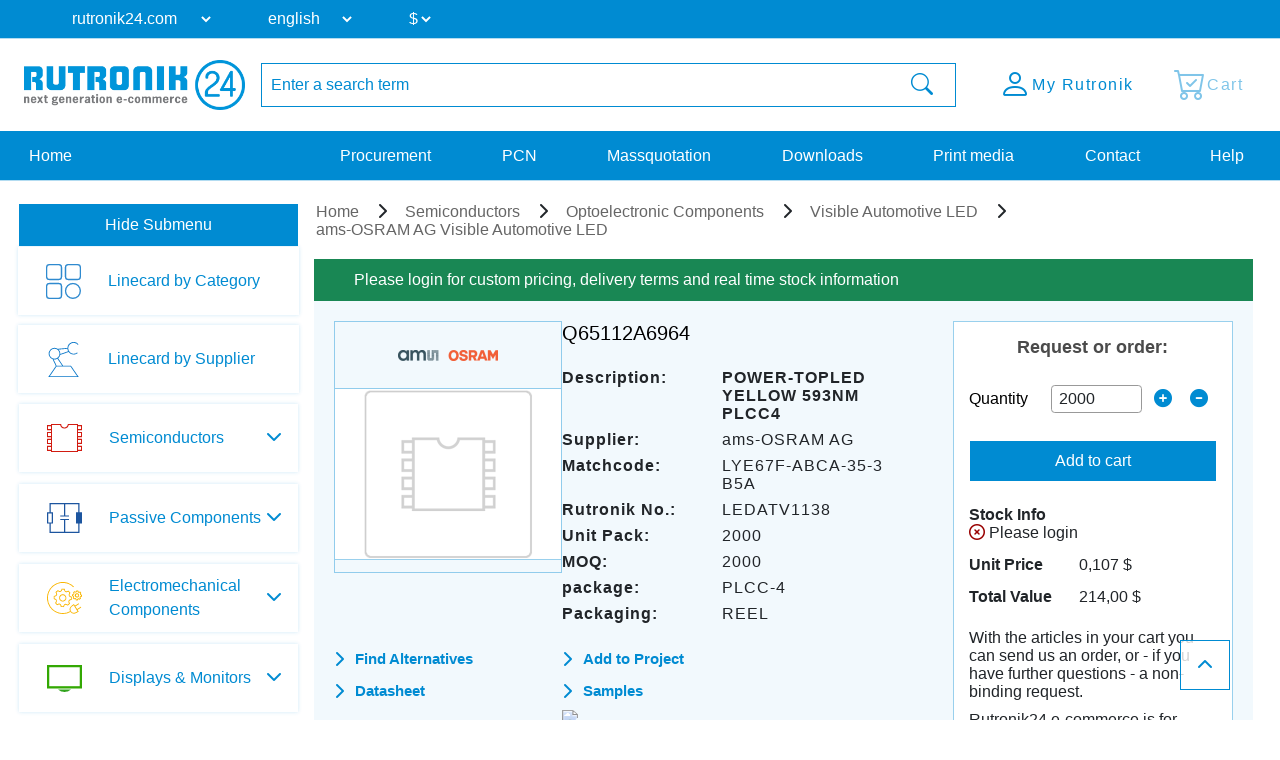

--- FILE ---
content_type: text/html; charset=UTF-8
request_url: https://www.rutronik24.com/product/osram/lye67f-abca-35-3b5a/12903752.html
body_size: 13542
content:
<!DOCTYPE html>
<html lang="en">
    <head>
        <title>LYE67F-ABCA-35-3B5A ams-OSRAM AG | Rutronik24 Distributor</title>
        <meta charset="utf-8">
        <meta http-equiv="X-UA-Compatible" content="IE=edge">
        <meta http-equiv="content-type" content="text/html; charset=utf-8">
        <meta name="description" content="Buy Q65112A6964 POWER-TOPLED YELLOW 593NM PLCC4 from AMS OSRAM on Rutronik24. | Get price and stock infos ✔ lead time ✔ datasheets ✔ and parameters ✔.">
        <meta name="viewport" content="width=device-width, initial-scale=1">
        <meta name="referrer" content="origin">
        <meta property="og:title" content="LYE67F-ABCA-35-3B5A ams-OSRAM AG | Rutronik24 Distributor" />
        <meta property="og:type" content="website" />
        <meta property="og:description" content="Buy Q65112A6964 POWER-TOPLED YELLOW 593NM PLCC4 from AMS OSRAM on Rutronik24. | Get price and stock infos ✔ lead time ✔ datasheets ✔ and parameters ✔." />
        <meta property="og:site_name" content="Rutronik24" />
        <meta property="og:url" content="https://www.rutronik24.com/product/ams_osram/q65112a6964/12903752.html" />
<meta property="og:image" content="https://www.rutronik24.com/pim/01A_default.png" />
<link rel="canonical" href="https://www.rutronik24.com/product/ams_osram/q65112a6964/12903752.html" />
        <link rel="icon" href="https://www.rutronik24.com/favicon_r24.png" type="image/x-icon">
        <link rel="apple-touch-icon-precomposed" href="https://www.rutronik24.com/assets/default/images/apple-touch-icon.png"/>
        <!-- Google Tag Manager -->
            
                <script>(function(w,d,s,l,i){w[l]=w[l]||[];w[l].push({'gtm.start': new Date().getTime(),event:'gtm.js'});var f=d.getElementsByTagName(s)[0],j=d.createElement(s),dl=l!='dataLayer'?'&l='+l:'';j.async=true;j.src='https://rs.rutronik24.com/gtm.js?id='+i+dl;f.parentNode.insertBefore(j,f);})(window,document,'script','dataLayer','GTM-TRDCW9BR');</script>
            
        <!-- End Google Tag Manager -->
                    <link type="text/css" rel="stylesheet" href="/min/styles.r24_new.css?v=2025_09_02_v2" />
                <script type="text/javascript" src="/vendor/components/jquery/jquery.min.js"></script>
        <script type="text/javascript" src="/vendor/components/jqueryui/jquery-ui.min.js"></script>
        <script type="text/javascript" src="/vendor/twbs/bootstrap/dist/js/bootstrap.bundle.min.js"></script>
		<script type="text/javascript" src="/assets/default/js/splide.min.js"></script>
		<script type="text/javascript">window.econda = {onReady:[], ready: function(f){this.onReady.push(f);}};window.emos3 = window.emos3 || {stored:[], send: function(p){this.stored.push(p);}};</script><script type="text/javascript" defer="defer" src="https://d35ojb8dweouoy.cloudfront.net/loader/loader.js" client-key="00002961-5fa3be96-db31-3ac3-a401-e130e1e0300d" container-id="954" lang="en-EN"></script>
        <link rel="alternate" href="https://www.rutronik24.com/product/osram/lye67f-abca-35-3b5a/12903752.html" hreflang="x-default"/>
<link rel="alternate" href="https://www.rutronik24.fr/produit/osram/lye67f-abca-35-3b5a/12903752.html" hreflang="fr"/>
<link rel="alternate" href="https://www.rutronik24.de/produkt/osram/lye67f-abca-35-3b5a/12903752.html" hreflang="de"/>
<link rel="alternate" href="https://www.rutronik24.it/prodotto/osram/lye67f-abca-35-3b5a/12903752.html" hreflang="it"/>
<link rel="alternate" href="https://www.rutronik24.ch/produkt/osram/lye67f-abca-35-3b5a/12903752.html" hreflang="de-ch"/>
<link rel="alternate" href="https://www.rutronik24.co.uk/product/osram/lye67f-abca-35-3b5a/12903752.html" hreflang="en-gb"/>
<link rel="alternate" href="https://www.rutronik24.es/producto/osram/lye67f-abca-35-3b5a/12903752.html" hreflang="es"/>

        
        <script>window.dataLayer.push({
        event: 'pageview_user',
        user_status: 'not_logged_in',
        tracking_disallowed: 'true',
        emailHostName: undefined,
        userHash: undefined
        });</script>
        <script type="text/javascript">
            window.addEventListener('UC_UI_INITIALIZED', function() {
                // Abfrage des Zustands der Einwilligungen
                var consentData = window.UC_UI.getConsentData();
            });
        </script>
            </head>
    <body itemscope itemtype="http://schema.org/WebPage" class="layout-r24 " data-user-status="3">
        <!-- Google Tag Manager (noscript) -->
        <noscript><iframe src="https://rs.rutronik24.com/ns.html?id=GTM-TRDCW9BR" height="0" width="0" style="display:none;visibility:hidden"></iframe></noscript>
        <!-- End Google Tag Manager (noscript) -->
        <a id="top"></a>
        <div class="waiting-animation"></div>
        <div class="container-fluid nav-container   " id="navcontainer">
                    </div>
        <div class="container-fluid nav-container nav-container-selects">
            <nav class="navbar navbar-expand-lg row hidden-print rutnavbar rutnavbar-selects">
                <div class="container">
                    <div class="collapse navbar-collapse" id="navbarNavDropdown">
                        <ul class="navbar-nav nav-selects">
                            <li class="nav-item dropdown changing-label">
                                <form action="" method="post" role="form" class="form" id="form_domain">
                                    <input type="hidden" name="m" value="" />
                                    <input type="hidden" name="action" value="domain" />
                                    <input type="hidden" name="query" value="https://www.rutronik24.com/product/osram/lye67f-abca-35-3b5a/12903752.html" />
                                    <select name="D" id="D" onchange="window.open(this.value, '_top'); return false;">
									
                                        <option value="https://rutronik24.com" selected>rutronik24.com</option>
                                        <option value="https://rutronik24.de" >rutronik24.de</option>
                                        <option value="https://rutronik24.co.uk" >rutronik24.co.uk</option>
                                        <option value="https://rutronik24.fr" >rutronik24.fr</option>
                                        <option value="https://rutronik24.it" >rutronik24.it</option>
                                        <option value="https://rutronik24.ch" >rutronik24.ch</option>
                                        <option value="https://rutronik24.es" >rutronik24.es</option>
                                        <option value="https://rutronik24.com.cn" >rutronik24.com.cn</option>
                                    </select>
                                </form>
                            </li>
                            <li class="nav-item dropdown changing-label">
                                <form action="" method="post" role="form" class="form" id="form_lang">
                                    <input type="hidden" name="m" value="" />
                                    <input type="hidden" name="action" value="language" />
                                    <input type="hidden" name="query" value="https://www.rutronik24.com/product/osram/lye67f-abca-35-3b5a/12903752.html" />
                                    <select name="L" id="L" onchange="$(this).closest('form').submit(); return false;">
                                        <option value="en" selected="selected">english</option>
<option value="de">deutsch</option>
<option value="fr">français</option>
<option value="it">italiano</option>
<option value="es">español</option>
<option value="pt">português</option>
<option value="cn">中文</option>

                                    </select>
                                </form>
                            </li>
                                                            <li class="nav-item dropdown changing-label">
                                    <form action="" method="post" role="form" class="form" id="form_currency">
                                        <input type="hidden" name="m" value="" />
                                        <input type="hidden" name="action" value="language" />
                                        <input type="hidden" name="query" value="https://www.rutronik24.com/product/osram/lye67f-abca-35-3b5a/12903752.html" />
                                        <select name="currency" onchange="$(this).closest('form').submit(); return false;">
                                            <option value="EUR">&#8364;</option>
<option value="USD" selected="selected">$</option>
<option value="GBP">&#163;</option>

                                        </select>
                                    </form>
                                </li>
                                                    </ul>
                    </div>
                </div>
            </nav>
        </div>
        <div class="container-fluid nav-container nav-container-actions">
            <section class="align-items-center justify-content-center section-nav">
                <div class="container">
                    <div class="row">
                        <div class="col col-sm col-xl-auto col-xxl-auto header_brand">
                            <a title="Rutronik24 Online Shop" href="/" id="link_head_rutronik">
                                <img width="292" height="67" class="img-responsive" alt="Rutronik24 Online Shop" src="/images/logos/rutronik24.png">
                            </a>
                        </div>
                        <div class="col-12 col-sm-12 col-xl col-xxl header_search  flex justify-content-center">
                            <div class="hidden-print searchform">
    <form action="/" method="post" name="searchform" id="searchform" class="form-horizontal" role="form">
	    <input name="m" type="hidden" value="oc" />
	    <input name="action" type="hidden" value="search" />
	    <input name="cmd" type="hidden" value="NewSearch" />
	    <input name="orderby" type="hidden" value="" />
	    <input name="reset" id="reset" type="hidden" value="0" />
	    <input name="doprg" type="hidden" value="0" />
	    <div class="input-group">
		    <input type="text" name="qs" id="qs_oc" class="form-control input-md to-focus" placeholder="Enter a search term" value="" />
	        <span class="input-group-btn">
	            <button type="submit" class="btn btn-header-search input-md waiting">
	                <i class="bi bi-search"></i>
	            </button>
	        </span>
	    </div>
    </form>
</div>
                        </div>
                        <div class="col col-sm col-xl-auto col-xxl-auto text-right header_actions ">
                            <div class="header_action_content">
                                                                    <div class="button-content search">
                                        <a href="#" >
                                            <span class="button-content-icon"><i class="bi bi-search"></i></span><span class="button-content-text">Search</span>
                                        </a>
                                    </div>
                                                                                                    <div class="button-content action-loginlogout">
                                        <a data-href="/account.html" href="/register-login.html" >
                                        
                                            <span class="button-content-icon"><i class="bi bi-person"></i></span>
                                            <span class="button-content-text">My Rutronik</span>
                                        </a>
                                    </div>
                                                                <div class="button-content action-cart empty">
                                    <a class="button-content-anchor" href="/cart.html">
                                        <span class="a">
                                            <span class="button-content-icon"><i class="bi bi-cart-check"></i></span>
                                            <span class="button-content-text">Cart</span>
                                            <span class="button-content-count"></span>
                                        </span>
                                    </a>
                                </div>
                                                            </div>
                        </div>
                    </div>
                </div>
            </section>
        </div>
        <div class="container-fluid nav-container nav-container-links">
            <nav class="navbar navbar-expand-lg row hidden-print rutnavbar rutnavbar-links">
                <div class="container">
                    <div class="collapse navbar-collapse row" id="navbarNavDropdown">
                        <ul class="navbar-nav nav_menu nav_startseite col-auto col-lg-3">
                            <li class="nav-item">
                                <a href="https://www.rutronik24.com/" https://www.rutronik24.com/class="nowrap nav-link nav-active">
                                    Home
                                </a>
                            </li>
                        </ul>
                        <ul class="navbar-nav nav_menu nav_links col-auto col-lg-9">
                                                            <li class="nav-item">
                                    <a href="/register-login.html" data-href="/?m=ep" class="nowrap nav-link ">
                                        Procurement
                                    </a>
                                </li>
                                <li class="nav-item">
                                    <a href="/register-login.html" data-href="/?m=pcn" class="nowrap nav-link " id="getpcn">
                                        PCN
                                    </a>
                                </li>
                                <li class="nav-item">
                                    <a href="/register-login.html" data-href="/?m=mq" class="nowrap nav-link ">
                                        Massquotation
                                    </a>
                                </li>
                                <li class="nav-item">
                                    <a href="/register-login.html" data-href="/?m=dl" class="nowrap nav-link ">
                                        Downloads
                                    </a>
                                </li>
                                <li class="nav-item">
                                    <a href="/register-login.html" data-href="/print_media.html" class="nowrap nav-link ">
                                        Print media
                                    </a>
                                </li>
                                                        <li class="nav-item">
                                <a href="/contact.html" class="nowrap nav-link ">
                                    Contact
                                </a>
                            </li>
                            <li class="nav-item">
                                <a href="/faq.html" class="nowrap nav-link ">
                                    Help
                                </a>
                            </li>
                        </ul>
                    </div>
                                            <button class="navbar-toggler" type="button">
                            <span class="navbar-toggler-icon"></span>
                        </button>
                                    </div>
            </nav>
        </div>
        <div class="container-fluid nav-container layout-container-  viewmode-webgate" id="main">
            <div class="container justify-content-center" id="maincontainer">
                <div class=" row  " id="mainrow">
                                            <nav class="col hidden-print   " id="submenu">
                            <div id="nestedAccordion">
                                                                    <div class="filter-submenu" data-filter-state="shown">
                                        <button class="btn btn-primary" data-hide-text="Hide Submenu" data-show-text="Show Submenu" data-filter-state="shown">
                                            <span class="button-text">Hide Submenu</span>
                                            <span class="navbar-toggler-icon"></span>
                                        </button>
                                    </div>
                                                                <div class="menu-content"  style="display: block;"  >
                                    <div class='horizontal-menu'>
            

            
            <div class="h2 bereich_01My plus">My Rutronik</div>
            <div class="nav-menu-mobile" style="display: none;">
                    <div class="h3 sub-location plus"><i class="fa-solid fa-location-dot"></i> Location</div>
                    <div style="display: none;">
                    </div>
                    <div class="h3 sub-language plus"><i class="fa-solid fa-language"></i> Language</div>
                    <div style="display: none;">
                    </div><div class="h3 sub-currency plus"><i class="bi bi-currency-exchange"></i> Currency</div>
                                <div style="display: none;">
                                </div>
                    <a href="/?m=ep" class="waiting mobile-main-urls">Procurement</a>
                    <a href="/?m=pcn" class="waiting mobile-main-urls">PCN</a>
                    <a href="/?m=mq" class="waiting mobile-main-urls">Massquotation</a>
                    <a href="/?m=dl" class="waiting mobile-main-urls">Downloads</a>
                    <a href="/print_media.html" class="waiting mobile-main-urls">Print media</a>
                    <a href="/contact.html" class="waiting">Contact</a>
                    
					<div class="selects test-select">
						<div class="nav-item dropdown changing-label">
							<form action="" method="post" role="form" class="form" id="form_domain2">
								<input type="hidden" name="m" value="" />
								<input type="hidden" name="action" value="domain" />
								<input type="hidden" name="query" value="" />
								<select name="D" onchange="window.open(this.value, '_top'); return false;">
									<option value="https://www.rutronik24.com" selected>rutronik24.com</option><option value="https://www.rutronik24.de">rutronik24.de</option><option value="https://www.rutronik24.co.uk">rutronik24.co.uk</option><option value="https://www.rutronik24.fr">rutronik24.fr</option><option value="https://www.rutronik24.it">rutronik24.it</option><option value="https://www.rutronik24.ch">rutronik24.ch</option><option value="https://www.rutronik24.es">rutronik24.es</option><option value="https://www.rutronik24.com.cn">rutronik24.com.cn</option>
								</select>
							</form>
						</div>
					</div>
					<div class="selects">
						<div class="nav-item dropdown changing-label">
							<form action="" method="post" role="form" class="form" id="form_lang2"> 
								<input type="hidden" name="m" value="" />
								<input type="hidden" name="action" value="language" />
								<input type="hidden" name="query" value="" />
								<select name="L" onchange="$(this).closest('form').submit(); return false;">
									<option value="en" selected>english</option><option value="de">deutsch</option><option value="fr">français</option><option value="it">italiano</option><option value="es">español</option><option value="pt">português</option><option value="cn">中文</option>
								</select>
							</form>
						</div>
					</div><div class="selects">
                        <div class="nav-item dropdown changing-label">
                            <form action="" method="post" role="form" class="form" id="form_currency2"> 
                                <input type="hidden" name="m" value="" />
                                <input type="hidden" name="action" value="language" />
                                <input type="hidden" name="query" value="{$querystring}" />
                                <select name="currency" onchange="$(this).closest('form').submit(); return false;">
                                    <option value="EUR">&#8364;</option><option value="USD">$</option><option value="GBP">&#163;</option>
                                </select>
                            </form>
                        </div>
                    </div>
                </div><div class="h2 linecard_products waiting" onclick="document.location.href='/linecard.html';return false;">Linecard by Category</div>
<div></div>
<div class="h2 linecard_supplier waiting" onclick="document.location.href='/supplier.html';return false;">Linecard by Supplier</div>
<div></div>
<div class="category-menu-area plus"><div data-category="bereich_01A" class="h2 category-bereich-item bereich_01A plus">Semiconductors</div>
<div class='sub-urls-area'>
<div class="h3 plus">Analog/Mixed Signal</div>
<div>
<a class="waiting " href="/category/a-d-converters/" title="A/D Converters">A/D Converters</a>
<a class="waiting " href="/category/ac-dc-converter/" title="AC/DC Converter">AC/DC Converter</a>
<a class="waiting " href="/category/amplifiers/" title="Amplifiers">Amplifiers</a>
<a class="waiting " href="/category/dc-dc-converter/" title="DC/DC Converter">DC/DC Converter</a>
<a class="waiting " href="/category/gate-driver-ics/" title="Gate Driver Ics">Gate Driver Ics</a>
<a class="waiting " href="/category/interface-ics/" title="Interface ICs">Interface ICs</a>
<a class="waiting " href="/category/motor-ic/" title="Motor IC">Motor IC</a>
<a class="waiting " href="/category/power-management-ics/" title="Powermanagement ICs">Powermanagement ICs</a>
<a class="waiting " href="/category/smart-switches/" title="Smart Switches">Smart Switches</a>
<a class="waiting " href="/category/standard-amplifier/" title="Standard Amplifier">Standard Amplifier</a>
<a class="waiting " href="/category/standard-voltage-reference/" title="Standard Voltage Reference">Standard Voltage Reference</a>
<a class="waiting " href="/category/standard-voltage-regulators/" title="Standard Voltage Regulators">Standard Voltage Regulators</a>
<a class="waiting " href="/category/voltage-references-supervisors/" title="Voltage References & Supervisors">Voltage References & Supervisors</a>
<a class="waiting " href="/category/voltage-regulators/" title="Voltage Regulators">Voltage Regulators</a>
</div>
<div class="h3 plus">Digital ICs</div>
<div>
<a class="waiting " href="/category/bga-ssd/" title="BGA SSD">BGA SSD</a>
<a class="waiting " href="/category/communication-ic/" title="Communication IC">Communication IC</a>
<a class="waiting " href="/category/dram/" title="DRAM">DRAM</a>
<a class="waiting " href="/category/emmc-memory/" title="eMMC Memory">eMMC Memory</a>
<a class="waiting " href="/category/field-programmable-gate-array/" title="FPGA">FPGA</a>
<a class="waiting " href="/category/logic-ic/" title="Logic IC">Logic IC</a>
<a class="waiting " href="/category/microcontroller/" title="Microcontroller">Microcontroller</a>
<a class="waiting " href="/category/microprocessor/" title="Microprocessor">Microprocessor</a>
<a class="waiting " href="/category/non-volatile-memory/" title="Non-Volatile Memory">Non-Volatile Memory</a>
<a class="waiting " href="/category/peripheral-ic/" title="Peripheral IC">Peripheral IC</a>
<a class="waiting " href="/category/ram/" title="RAM">RAM</a>
<a class="waiting " href="/category/rutronik-design-kits/" title="Rutronik Design Kits">Rutronik Design Kits</a>
<a class="waiting " href="/category/standard-eeprom/" title="Standard EEPROM">Standard EEPROM</a>
<a class="waiting " href="/category/STDCOM/" title="Standard Interfaces">Standard Interfaces</a>
<a class="waiting " href="/category/timing-ic/" title="Timing IC">Timing IC</a>
<a class="waiting " href="/category/tools-for-microcontroller/" title="Tools for Microcontroller">Tools for Microcontroller</a>
<a class="waiting " href="/category/c-motor-control-socs/" title="µC Motor Control SOCs">µC Motor Control SOCs</a>
</div>
<div class="h3 plus">Diodes / Rectifier</div>
<div>
<a class="waiting " href="/category/bridge-rectifier/" title="Bridge Rectifier">Bridge Rectifier</a>
<a class="waiting " href="/category/fast-diodes-rectifiers/" title="Fast-Diodes-Rectifiers">Fast-Diodes-Rectifiers</a>
<a class="waiting " href="/category/protection-diodes/" title="Protection Diodes">Protection Diodes</a>
<a class="waiting " href="/category/rectifiers-standard/" title="Rectifiers Standard">Rectifiers Standard</a>
<a class="waiting " href="/category/schottky-diodes/" title="Schottky Diodes">Schottky Diodes</a>
<a class="waiting " href="/category/silicon-carbide-diodes/" title="Silicon Carbide Diodes">Silicon Carbide Diodes</a>
<a class="waiting " href="/category/zener-diodes/" title="Zener Diodes">Zener Diodes</a>
</div>
<div class="h3 plus">High Power Modules</div>
<div>
<a class="waiting " href="/category/power-modules/" title="Power Modules">Power Modules</a>
</div>
<div class="h3 plus">Optoelectronic Components</div>
<div>
<a class="waiting " href="/category/laser-components/" title="Laser components">Laser components</a>
<a class="waiting " href="/category/optical-sensors/" title="Optical sensors">Optical sensors</a>
<a class="waiting " href="/category/ultraviolet-leds/" title="Ultraviolet LEDs">Ultraviolet LEDs</a>
<a class="waiting " href="/category/general-lighting/" title="General Lighting">General Lighting</a>
<a class="waiting " href="/category/infrared-leds-photodetectors/" title="Infrared LEDs & Photodetectors">Infrared LEDs & Photodetectors</a>
<a class="waiting " href="/category/optocoupler/" title="Optocoupler">Optocoupler</a>
<a class="waiting " href="/category/led-optics/" title="LED Optics">LED Optics</a>
<a class="waiting " href="/category/7-segment-dotmatrix-led/" title="7-Segment + Dotmatrix LED">7-Segment + Dotmatrix LED</a>
<a class="waiting " href="/category/led-modules/" title="LED Modules">LED Modules</a>
<a class="waiting " href="/category/led-driver/" title="LED Driver">LED Driver</a>
<a class="waiting " href="/category/visible-automotive-led/" title="Visible Automotive LED">Visible Automotive LED</a>
<a class="waiting " href="/category/visible-industrial-led/" title="Visible Industrial LED">Visible Industrial LED</a>
</div>
<div class="h3 plus">Sensors</div>
<div>
<a class="waiting " href="/category/current-sensors/" title="Current Sensors">Current Sensors</a>
<a class="waiting " href="/category/environmental-sensors/" title="Environmental Sensors">Environmental Sensors</a>
<a class="waiting " href="/category/magnetic-sensors/" title="Magnetic Sensors">Magnetic Sensors</a>
<a class="waiting " href="/category/mems-sensors/" title="MEMS Sensors">MEMS Sensors</a>
<a class="waiting " href="/category/optical-sensors/" title="Optical Sensors">Optical Sensors</a>
<a class="waiting " href="/category/other-sensors/" title="Other Sensors">Other Sensors</a>
</div>
<div class="h3 plus">Transistors</div>
<div>
<a class="waiting " href="/category/igbts/" title="IGBTs & Modules">IGBTs & Modules</a>
<a class="waiting " href="/category/rf-transistor/" title="RF Transistor">RF Transistor</a>
<a class="waiting " href="/category/standard-bipolar-transistor/" title="Standard Bipolar Transistor">Standard Bipolar Transistor</a>
<a class="waiting " href="/category/low-voltage-mosfets-300v/" title="Low Voltage MOSFETs (<300V)">Low Voltage MOSFETs (<300V)</a>
<a class="waiting " href="/category/high-voltage-mosfets-300v/" title="High Voltage MOSFETs (>=300V)">High Voltage MOSFETs (>=300V)</a>
</div>
<div class="h3 plus">Triacs / Thyristors</div>
<div>
<a class="waiting " href="/category/triacs-thyristors/" title="Triacs / Thyristors">Triacs / Thyristors</a>
</div>
</div></div>
<div class="category-menu-area plus"><div data-category="bereich_01P" class="h2 category-bereich-item bereich_01P plus">Passive Components</div>
<div class='sub-urls-area'>
<div class="h3 plus">Capacitors</div>
<div>
<a class="waiting " href="/category/ceramic-chip-commodity/" title="Ceramic Cap SMD - Commercial (KKK)<br />
commercial apps <=250Vdc; <1,0µF">Ceramic Cap SMD - Commercial (KKK)<br />
commercial apps <=250Vdc; <1,0µF</a>
<a class="waiting " href="/category/ceramic-chip-high-values/" title="Ceramic Cap SMD - High Values (KKH)<br />
commercial apps >=350Vdc; 250Vac; >=1,0µF<br />
softtermination parts all values">Ceramic Cap SMD - High Values (KKH)<br />
commercial apps >=350Vdc; 250Vac; >=1,0µF<br />
softtermination parts all values</a>
<a class="waiting " href="/category/ceramic-chip-automotive/" title="Ceramic Cap SMD - Automotive (KKA)<br />
automotive apps AEC-Q200 qualified<br />
with or without softtermination">Ceramic Cap SMD - Automotive (KKA)<br />
automotive apps AEC-Q200 qualified<br />
with or without softtermination</a>
<a class="waiting " href="/category/ceramic-chip-special-tht/" title="Ceramic Cap - Specialties (KKS)<br />
(e.g. Leaded, HiQ, Array, etc.)">Ceramic Cap - Specialties (KKS)<br />
(e.g. Leaded, HiQ, Array, etc.)</a>
<a class="waiting " href="/category/electric-double-layer-capacitors/" title="Electric Double Layer Capacitors">Electric Double Layer Capacitors</a>
<a class="waiting " href="/category/electrolytic-capacitors/" title="Electrolytic Capacitors">Electrolytic Capacitors</a>
<a class="waiting " href="/category/film-capacitors/" title="Film Capacitors">Film Capacitors</a>
<a class="waiting " href="/category/tantalum-capacitors/" title="Tantalum Capacitors">Tantalum Capacitors</a>
</div>
<div class="h3 plus">Inductors, Ferrites, Transformers</div>
<div>
<a class="waiting " href="/category/50hz-transformers/" title="50Hz Transformers">50Hz Transformers</a>
<a class="waiting " href="/category/ferrites-emi-filters/" title="Ferrites">Ferrites</a>
<a class="waiting " href="/category/hf-transformers/" title="HF Transformers">HF Transformers</a>
<a class="waiting " href="/category/inductors/" title="Inductors">Inductors</a>
</div>
<div class="h3 plus">Resistors</div>
<div>
<a class="waiting " href="/category/current-sense/" title="Current Sense">Current Sense</a>
<a class="waiting " href="/category/standard-chip-resistor/" title="Standard Chip Resistor">Standard Chip Resistor</a>
<a class="waiting " href="/category/special-chip-resistor/" title="Special Chip Resistor">Special Chip Resistor</a>
<a class="waiting " href="/category/precision-chip-resistor/" title="Precision Chip Resistor">Precision Chip Resistor</a>
<a class="waiting " href="/category/melf/" title="Melf">Melf</a>
<a class="waiting " href="/category/array/" title="Array">Array</a>
<a class="waiting " href="/category/through-hole-leaded/" title="Through Hole, Leaded">Through Hole, Leaded</a>
<a class="waiting " href="/category/power-wirewound-chassi/" title="Power, Wirewound, Chassi">Power, Wirewound, Chassi</a>
<a class="waiting " href="/category/potentiometer-trimmer/" title="Potentiometer, Trimmer">Potentiometer, Trimmer</a>
<a class="waiting " href="/category/ntc-thermistor/" title="NTC Thermistor">NTC Thermistor</a>
<a class="waiting " href="/category/ptc-thermistor/" title="PTC Thermistor">PTC Thermistor</a>
<a class="waiting " href="/category/varistor/" title="Varistor">Varistor</a>
</div>
<div class="h3 plus"> Timing Devices & Acoustic Components</div>
<div>
<a class="waiting " href="/category/buzzers-speakers-microphones/" title="Buzzers, Speakers, Microphones">Buzzers, Speakers, Microphones</a>
<a class="waiting " href="/category/crystals-oscillators-rtcs/" title="Crystals, Oscillators, RTC">Crystals, Oscillators, RTC</a>
<a class="waiting " href="/category/resonators-filters-sensors-haptic/" title="Resonators, Filters, Sensors, Haptic">Resonators, Filters, Sensors, Haptic</a>
</div>
</div></div>
<div class="category-menu-area plus"><div data-category="bereich_01E" class="h2 category-bereich-item bereich_01E plus">Electromechanical Components</div>
<div class='sub-urls-area'>
<a class="waiting " href="/category/batteries/" title="Batteries">Batteries</a>
<a class="waiting " href="/category/cable/" title="Cable">Cable</a>
<a class="waiting " href="/category/connectors/" title="Connectors">Connectors</a>
<a class="waiting " href="/category/electromechanical-accessories/" title="Electromechanical Accessories">Electromechanical Accessories</a>
<a class="waiting " href="/category/fans/" title="Fans">Fans</a>
<a class="waiting " href="/category/fuse/" title="Fuse">Fuse</a>
<a class="waiting " href="/category/heat-foils/" title="Heat Foils">Heat Foils</a>
<a class="waiting " href="/category/heatsinks/" title="Heatsinks">Heatsinks</a>
<a class="waiting " href="/category/protection-products/" title="Protection Products">Protection Products</a>
<a class="waiting " href="/category/relays/" title="Relays">Relays</a>
<a class="waiting " href="/category/switches/" title="Switches">Switches</a>
</div></div>
<div class="category-menu-area plus"><div data-category="bereich_01T" class="h2 category-bereich-item bereich_01T plus">Displays & Monitors</div>
<div class='sub-urls-area'>
<a class="waiting " href="/category/industrial-monitors/" title="Industrial Monitors">Industrial Monitors</a>
<a class="waiting " href="/category/intelligent-displays/" title="Intelligent Displays">Intelligent Displays</a>
<a class="waiting " href="/category/oled/" title="OLED">OLED</a>
<a class="waiting " href="/category/passive-displays/" title="Passive & E-Paper Displays">Passive & E-Paper Displays</a>
<a class="waiting " href="/category/tft/" title="TFT">TFT</a>
</div></div>
<div class="category-menu-area plus"><div data-category="bereich_01B" class="h2 category-bereich-item bereich_01B plus">Embedded Boards & Systems</div>
<div class='sub-urls-area'>
<a class="waiting " href="/category/embedded-accessories/" title="Embedded Accessories">Embedded Accessories</a>
<a class="waiting " href="/category/embedded-boards/" title="Embedded Boards">Embedded Boards</a>
<a class="waiting " href="/category/embedded-processors/" title="Embedded Processors">Embedded Processors</a>
<a class="waiting " href="/category/embedded-systems/" title="Embedded Systems">Embedded Systems</a>
<a class="waiting " href="/category/industrial-cameras/" title="Industrial Cameras">Industrial Cameras</a>
<a class="waiting " href="/category/industrial-communication/" title="Industrial Communication">Industrial Communication</a>
<a class="waiting " href="/category/industrial-power-supplies/" title="Industrial Power Supplies">Industrial Power Supplies</a>
</div></div>
<div class="category-menu-area plus"><div data-category="bereich_01D" class="h2 category-bereich-item bereich_01D plus">Embedded Storage</div>
<div class='sub-urls-area'>
<a class="waiting " href="/category/industrial-dram/" title="Industrial DRAM">Industrial DRAM</a>
<a class="waiting " href="/category/industrial-flash/" title="Industrial Flash">Industrial Flash</a>
<a class="waiting " href="/category/industrial-hdd/" title="Hard Disk Drives">Hard Disk Drives</a>
<a class="waiting " href="/category/industrial-ssd/" title="Industrial SSD">Industrial SSD</a>
<a class="waiting " href="/category/optical-drives/" title="Optical Drives">Optical Drives</a>
</div></div>
<div class="category-menu-area plus"><div data-category="bereich_01W" class="h2 category-bereich-item bereich_01W plus">Wireless Technologies</div>
<div class='sub-urls-area'>
<a class="waiting " href="/category/ask-fsk-modulated/" title="ASK/FSK modulated">ASK/FSK modulated</a>
<a class="waiting " href="/category/bluetooth/" title="Bluetooth">Bluetooth</a>
<a class="waiting " href="/category/cellular-wireless/" title="Cellular Wireless">Cellular Wireless</a>
<a class="waiting " href="/category/embedded-wireless/" title="Embedded Wireless">Embedded Wireless</a>
<a class="waiting " href="/category/gnss/" title="GNSS">GNSS</a>
<a class="waiting " href="/category/ZIGBEE/" title="PSK/DSSS modulated">PSK/DSSS modulated</a>
<a class="waiting " href="/category/rfid-nfc/" title="RFID/NFC">RFID/NFC</a>
<a class="waiting " href="/category/security/" title="Security">Security</a>
<a class="waiting " href="/category/wireless-accessoires/" title="Wireless Accessories">Wireless Accessories</a>
<a class="waiting " href="/category/wireless-microcontroller/" title="Wireless Microcontroller">Wireless Microcontroller</a>
<a class="waiting " href="/category/wlan-wifi/" title="WLAN/WiFi">WLAN/WiFi</a>
</div></div>
<div id="loginhint_left">
	<aside>
		<div class="aside-box box-color box-color-lila box-small content-background-image" style="background-image: linear-gradient(rgba(0, 0, 0, 0.5), rgba(0, 0, 0, 0.5)), url('/images/rebrush/images/newsletter1.png')">
			<div class="aside-box-content">
				<div class="aside-box-headline">
					Newsletter
				</div>
				<div class="aside-box-link">
					<a href="/?m=&amp;action=newsletter" class="aside-box-anchor anchor-arrow">
						<span class="aside-box-anchor-icon span-icon">
							<i class="fa-solid fa-chevron-right"></i>
						</span>
						<span class="aside-box-anchor-text span-text">
							Subscribe Now
						</span>
					</a>
				</div>
			</div>
		</div>
			</aside>
</div></div>

                                </div>
                            </div>
                        </nav>
                                        <section class="col submenu-not-empty layout-" id="maincontent">
                        
                                                <div class="row catalog-content">
    <div class="col-md-12">
        <article>
    <ol itemscope itemtype="https://schema.org/BreadcrumbList" class="breadcrumb hidden-print">
        <li itemprop="itemListElement" itemscope itemtype="https://schema.org/ListItem">
        <a itemprop="item" href="https://www.rutronik24.com/"><span itemprop="name">Home</span></a>
                <meta itemprop="position" content="1" />
    </li>
            <li itemprop="itemListElement" itemscope itemtype="https://schema.org/ListItem">
            <a itemprop="item" href="https://www.rutronik24.com/bg/01A/semiconductors.html"><span itemprop="name">Semiconductors</span></a>
                        <meta itemprop="position" content="2" />
        </li>
                <li itemprop="itemListElement" itemscope itemtype="https://schema.org/ListItem">
            <a itemprop="item" href="#"><span itemprop="name">Optoelectronic Components</span></a>
                        <meta itemprop="position" content="3" />
        </li>
                <li itemprop="itemListElement" itemscope itemtype="https://schema.org/ListItem">
            <a itemprop="item" href="/category/visible-automotive-led/"><span itemprop="name">Visible Automotive LED</span></a>
                        <meta itemprop="position" content="4" />
        </li>
                    <li itemprop="itemListElement" itemscope itemtype="https://schema.org/ListItem">
                <a itemprop="item" href="/pgm/ams_osram/visible_automotive_led/ledatv/"><span itemprop="name">ams-OSRAM AG Visible Automotive LED</span></a>
                                <meta itemprop="position" content="5" />
            </li>
            </ol>    <div class="artikel-shown">
	<div class="artikel-content-area">
					<div class="artikel-login-botton">
				<div class="panel-heading hidden-print">
					<a class="btn btn-success" href="/register-login.html" data-href="/product/osram/lye67f-abca-35-3b5a/12903752.html">Please login for custom pricing, delivery terms and real time stock information</a>
				</div>
			</div>
				<div class="artikel-content-content-area">
			<div class="article-image-and-text-area">
				<div class="row hundredpercent m-0">
					<div class="col-12 col-sm-auto article-header-area">
												<meta itemprop="manufacturer" content="ams-OSRAM AG">
						<meta itemprop="brand" content="ams-OSRAM AG">
						<div class="row-productimagebox-productdetails row-product d-block d-md-none">
							<div class="oc_catalog_title">
								<h1>
								Q65112A6964
								</h1>
							</div>
						</div>
						<div class="row-productimagebox-productdetails row-product">
							<div class="col-productimagebox">
								<div class="productimagebox-content">
									<div class="productimagebox-header">
										<div class="hersteller-logo">
											<img class="" src="https://www.rutronik24.com/images/logos/ams_osram_medium.png" alt="AMS OSRAM" title="AMS OSRAM">
										</div>
									</div>
									<div class="productimagebox-body">
										<div class="article-image-area zoom-box">
																																		<img src="https://www.rutronik24.com/pim/01A_default.png" class="img-responsive" title="No image available">
																					</div>
									</div>
									<div class="productimagebox-footer">
																													</div>
								</div>
							</div>
							<div class="col-productdetails">
								<div class="oc_catalog_title d-md-block d-none">
    <h1>
        Q65112A6964
    </h1>
</div>								<div class="article-details-area" style="padding: 0;">
									<div>
										<meta itemprop='mpn' content='Q65112A6964' />
																				<meta itemprop='sku' content='LEDATV1138' />										<meta itemprop="name" content="Q65112A6964">
										<div class="article-details">
											<div class="inserts">
												<span class="inserarea">
													<span class="insertlabela">Description: </span>
													<span itemprop="description" class=" insertvalue"><strong>POWER-TOPLED YELLOW 593NM PLCC4</strong></span>
												</span>
																									<span class="inserarea">
														<span class="insertlabela">Supplier:</span>
																																											<span class="insertvalue">ams-OSRAM AG</span>
																											</span>
																																					<span class="inserarea">
														<span class="insertlabela">Matchcode:</span>
														<span
															class="insertvalue">LYE67F-ABCA-35-3B5A</span>
													</span>
																																					<span class="inserarea">
														<span class="insertlabela">Rutronik No.:</span>
														<span class="insertvalue">LEDATV1138</span>
													</span>
																																				<span class="inserarea">
													<span class="insertlabela">Unit Pack:</span>
													<span class="insertvalue">2000</span>
												</span>
																									<span class="inserarea">
														<span class="insertlabela">MOQ:</span>
														<span class="insertvalue">2000</span>
													</span>
																																					<span class="inserarea">
														<span class="insertlabela">package:</span>
														<span class="insertvalue">PLCC-4</span>
													</span>
																																					<span class="inserarea">
														<span class="insertlabela">Packaging:</span>
														<span class="insertvalue">REEL</span>
													</span>
																							</div>
										</div>
									</div>
								</div>
							</div>
						</div>
						<div class="row-productlinks row-product">
							<div class="row-productcol">
								<div class="oc_functions">
																		<span class="function-item" id="getalternatives"
										data-href="aHR0cHM6Ly93d3cucnV0cm9uaWsyNC5jb20vP209b2MmYWN0aW9uPWFsdGVybmF0aXZlJmlkPTEyOTAzNzUy"
										onclick="jQuery(location).attr('href', atob(jQuery(this).data('href')))">
										<span class="span-icon">
											<i class="fa-solid fa-chevron-right"></i>
										</span>
										<span class="span-text">
											<span>Find Alternatives</span>
										</span>
									</span>
																																				<a class="function-item" rel="nofollow" href="https://look.ams-osram.com/m/22a4de640ae15eb9/original/LY-E67F.pdf" id="getdatasheet" target="_blank">
										<span class="span-icon">
											<i class="fa-solid fa-chevron-right"></i>
										</span>
										<span class="span-text">
											<span>
												Datasheet</span>
										</span>
									</a>
																	</div>
							</div>
							<div class="row-productcol">
								<div class="oc_functions">
																			<a class="function-item" href="/register-login.html">
											<span class="span-icon">
												<i class="fa-solid fa-chevron-right"></i>
											</span>
											<span class="span-text">
												<span>Add to Project</span>
											</span>
										</a>
																				<a class="function-item" href="/register-login.html">
											<span class="span-icon">
												<i class="fa-solid fa-chevron-right"></i>
											</span>
											<span class="span-text">
												<span>Samples</span>
											</span>
										</a>
																																					<a class="function-item"
										href="javascript:loadPartDiv('AMS OSRAM', 'Q65112A6964', 'rutronik', 1, 'zip', 0, '', '', 1, 'https://look.ams-osram.com/m/22a4de640ae15eb9/original/LY-E67F.pdf', 0)"
										
										onclick="window.emos3.send({Target : ['ecad', 'ecad', 1, 'd'], content: 'catalog/product/ecad'});"
										>
										<span class="span-text">
											<span><img src="https://rutronik.componentsearchengine.com/icon.php?mna=AMS%20OSRAM&mpn=Q65112A6964&lbl=1&q3=1&epm=1&conf=0&o3=0"></span>
										</span>
									</a>
									<div class="addition-text">
										<p>
											Download the free <a title="Library Loader" href="https://rutronik.componentsearchengine.com/pcb-libraries.php?_gl=1*f086gv*_ga*MzE3MDI0Mjg3LjE2NjgwMDQ3MTc.*_ga_15W4STQT4T*MTY5ODg0MjYxNC4yMzIuMS4xNjk4ODQyNjI4LjQ2LjAuMA..">Library Loader</a> to convert this file for your ECAD Tool
										</p>
									</div>
									<script src="https://rutronik.componentsearchengine.com/common/plugin.js"></script>
								</div>
							</div>
						</div>
					</div>
				</div>
			</div>
			<div class="article-more-detail-informations">
								<div class="tab">
					<div class="tab-wrapper">
						<!-- Tab 1 -->
						<input class="tab-input" id="tab_param" type="radio" checked name="tabsA" data-content="tab1a">
						<label class="tab-button article-tab-color" for="tab_param">Parameter</label>
						<div class="tab-content">
							<div class="row parameter-container">
    <div class="col-12">
        <dl class="row row-ol">
                                                <dt class="col-6 parameter">Emitted colour</dt>
                    <dd class="col-6 parameter">
                                                    YELLOW 
                                            </dd>
                                                                <dt class="col-6 parameter">Current I(F)</dt>
                    <dd class="col-6 parameter">
                                                    50 mA
                                            </dd>
                                                                <dt class="col-6 parameter">LxW</dt>
                    <dd class="col-6 parameter">
                                                    3,4x3,0 mm
                                            </dd>
                                                                <dt class="col-6 parameter">Height</dt>
                    <dd class="col-6 parameter">
                                                    2.1 mm
                                            </dd>
                                                                <dt class="col-6 parameter">Viewing angle</dt>
                    <dd class="col-6 parameter">
                                                    120 °
                                            </dd>
                                                                <dt class="col-6 parameter">Lum.inten.min.</dt>
                    <dd class="col-6 parameter">
                                                    1400 mcd
                                            </dd>
                                                                                            <dt class="col-6 parameter">Wavelength min.</dt>
                    <dd class="col-6 parameter">
                                                    593 nm
                                            </dd>
                                                                <dt class="col-6 parameter">Wavelength max.</dt>
                    <dd class="col-6 parameter">
                                                    594 nm
                                            </dd>
                                                                                                                        <dt class="col-6 parameter">Forw.volt.typ.</dt>
                    <dd class="col-6 parameter">
                                                    2.15 V
                                            </dd>
                                                                <dt class="col-6 parameter">Package</dt>
                    <dd class="col-6 parameter">
                                                    PLCC-4 
                                            </dd>
                                                                <dt class="col-6 parameter">Automotive</dt>
                    <dd class="col-6 parameter">
                                                    AEC-Q(102) 
                                            </dd>
                                                                                                                                                    <dt class="col-6 parameter">Surface colour</dt>
                    <dd class="col-6 parameter">
                                                    CLEAR 
                                            </dd>
                                                                <dt class="col-6 parameter">SMT/SMD</dt>
                    <dd class="col-6 parameter">
                                                    YES 
                                            </dd>
                                                                <dt class="col-6 parameter">RoHS Status</dt>
                    <dd class="col-6 parameter">
                                                    RoHS-conform
                                            </dd>
                                                                <dt class="col-6 parameter">Packaging</dt>
                    <dd class="col-6 parameter">
                                                    REEL 
                                            </dd>
                                    </dl>
    </div>
    <div class="col-12 parameter2">
        <dl class="row row-ol">
                                        <dt class="col-6 parameter">ECCN</dt>
                <dd class="col-6 parameter">EAR99</dd>
                                        <dt class="col-6 parameter">Customs Tariff No.</dt>
                <dd class="col-6 parameter">85414100000</dd>
                                        <dt class="col-6 parameter">Country</dt>
                <dd class="col-6 parameter">Malaysia</dd>
                                        <dt class="col-6 parameter">ABC-Code</dt>
                <dd class="col-6 parameter">B</dd>
                                        <dt class="col-6 parameter">Supplier Lead time</dt>
                <dd class="col-6 parameter">10 weeks</dd>
                    </dl>
    </div>
</div>						</div>
						<!-- Tab 2 -->
											</div>
				</div>
							</div>
			<div class="article-buy-area ">
				<div class="order-box">
					<form action="" method="post" accept-charset="utf-8" name="insertform" id="insertform" role="form"
						class="form-horizontal">
						<input type="hidden" name="m" value="oc">
						<input type="hidden" name="action" id="action" value="insert">
						<input type="hidden" name="uid" id="input_uid" value="1d2a346a9f4f3fcacf71fa8c03d24cc5">
						<input type="hidden" name="wid" id="input_wid" value="">
						<input type="hidden" name="aa" id="input_aa" value="">
						<input type="hidden" name="artnr" id="input_artnr" value="LEDATV1138">
						<input type="hidden" name="vpe" id="input_vpe" value="2000">
						<input type="hidden" name="id" id="input_id" value="12903752">
						<input type="hidden" name="km" id="input_km" value="N">
						<input type="hidden" name="add" id="add" value="">
						<div class="row">
							<div class="col-12">
								<div class="row hidden-xs">
    <div class="col-12 hidden-print">
        <h3 class="order-box-headline">Request or order:</h3>
    </div>
</div>
<div class="form-group quantity-form-group">
    <div class="col-12 quantitiy-col">
        <label for="ItemQuantity" class="control-label">Quantity</label>
        <input type="text" name="ItemQuantity" id="ItemQuantity" value="2000" class="form-control">
        <button type="button" class="btn btn-default btn-md" id="btn_plus"><i class="fa-solid fa-circle-plus"></i></button>
        <button type="button" class="btn btn-default btn-md" id="btn_minus"><i class="fa-solid fa-circle-minus"></i></button>
    </div>
    <div class="col-12 hidden-print">
                    <button type="button" id="insert_submit" class="btn btn-primary waiting">Add to cart</button>
            </div>
</div>								<div id="occalc_stock">
    <div class="form-group row order-box-more-details order-box-more-details-type-2">
        <div class="col-auto col-xl-4 text-left">
            <label class="control-label">Stock Info</label>
        </div>
        <div class="col-auto col-xl-12 text-left stock-infos">
            <div class="occalc_loading text-left">
                                    <span class="stock-status stock-color-red" title="Login"> 
                        <i class="fa-regular fa-circle-xmark"></i>                        Please login
                    </span>
                                            </div>
                    </div>
        
        
    </div>
</div>								<div class="form-group row order-box-more-details">
    <div class="col-auto col-xl-6 text-right">
        <label class="control-label">Unit Price</label>
    </div>
    <div class="col-auto col-xl-6 text-right oc_price">
        <span id="occalc_ep" class="occalc_loading">0,107</span>&nbsp;$        <meta itemprop="price" content="0.11" />
        <meta itemprop="priceCurrency" content="USD" />
    </div>
</div>
<div class="form-group row order-box-more-details">
    <div class="col-auto col-xl-4 text-left">
        <label class="control-label">Total Value</label>
    </div>
    <div class="col-auto col-xl-8 text-right oc_price text-left oc_price">
        <span id="occalc_gp" class="occalc_loading">214,00</span>&nbsp;$    </div>
</div>							</div>
							<div class="col-12">
								<div class="addition-text">
									<p>With the articles in your cart you can send us an order, or - if you have further questions - a non-binding request.</p>
									<p>Rutronik24 e-commerce is for corporate customers and organisations only.</p>
								</div>
							</div>
							<div class="col-12">
								    <h3 class="h3-type-2">Prices</h3>
    <table class="table table-condensed occalc_pa_table">
            <tr>
            <td class="text-right occalc_pa occalc_pa_quantity_2000 occalc_pa_2000  occalc_pa_sel occalc_pa_sel_quantity">
                2.000
            </td>
            <td class="text-right occalc_pa  occalc_pa_2000  occalc_pa_sel">
                0,107 $    
            </td>
        </tr>
            <tr>
            <td class="text-right occalc_pa occalc_pa_quantity_4000 occalc_pa_4000 ">
                4.000
            </td>
            <td class="text-right occalc_pa  occalc_pa_4000 ">
                0,11 $    
            </td>
        </tr>
            <tr>
            <td class="text-right occalc_pa occalc_pa_quantity_6000 occalc_pa_6000 ">
                6.000
            </td>
            <td class="text-right occalc_pa  occalc_pa_6000 ">
                0,101 $    
            </td>
        </tr>
            <tr>
            <td class="text-right occalc_pa occalc_pa_quantity_10000 occalc_pa_10000 ">
                10.000
            </td>
            <td class="text-right occalc_pa  occalc_pa_10000 ">
                0,0969 $    
            </td>
        </tr>
            <tr>
            <td class="text-right occalc_pa occalc_pa_quantity_12000 occalc_pa_12000 ">
                12.000
            </td>
            <td class="text-right occalc_pa  occalc_pa_12000 ">
                0,0936 $    
            </td>
        </tr>
        </table>
							</div>
						</div>
						<div id="occalc_quotehint">
													</div>
											</form>
				</div>
			</div>
		</div>
	</div>
</div>
<div id="boxDetails"></div>    
            <div id="eccsProduct"></div>
<script type="text/javascript">
if (typeof econda !== 'undefined') {
    urlEconda = '/assets/default/templates/econda_topseller_carousel.htm';
    econda.ready(function() {
        var widget = new econda.recengine.Widget({
            element: document.getElementById('eccsProduct'),
            accountId: '00002961-5fa3be96-db31-3ac3-a401-e130e1e0300d-1',
            renderer: {
                type: 'template',
                uri: urlEconda
            },
            id: 4,
            context: {
                categories: [{
                    type: 'productcategory',
                    id: 'LEDATV'
                }]
            }        });
        widget.render();
        window.setTimeout(function() {
            $(".product-box-supplier-logo img").each(function() {
                $this = $(this);
                imgSrc = $this.attr('src');
                if(imgSrc.match(/\.(jpeg|jpg|gif|png)$/) == null) {

                } else {
                    if(imgSrc.indexOf('_webgate') !== -1) {
                        imgSrc = imgSrc.replace("_webgate", "");
                        $this.attr('src', imgSrc);
                    }
                }
            });
            checkOverflowing();
        }, 2000);
    });
}
</script>
</article>
    </div>

    </div>

                    </section>
                </div>
            </div>
                    </div>
        <div id="banner"></div>
        <div itemscope itemtype="http://schema.org/Organization">
            <meta itemprop="name" content="Rutronik Elektronische Bauelemente GmbH" />
            <meta itemprop="image" content="https://www.rutronik24.com/assets/r24/images/rutronik_logo.png" />
            <meta itemprop="url" content="https://www.rutronik24.com" />
            <meta itemprop="email" content="rutronik24@rutronik.com" />
            <meta itemprop="telephone" content="+49 7231 801 0" />
            <meta itemprop="faxNumber" content="+49 7231 822 82" />
            <div itemprop="address" itemscope itemtype="http://schema.org/PostalAddress">
                <meta itemprop="streetAddress" content="Industriestrasse 2" />
                <meta itemprop="postalCode" content="75228" />
                <meta itemprop="addressLocality" content="Ispringen" />
                <meta itemprop="addressCountry" content="Germany" />
            </div>
        </div>
                <footer class="row docFooter hidden-print ">
    <div class="row container footer-elements">
        <div class="docFooterColumnArea credentials">
            <div class="docFooterColumn">
                <div class="firmen-logos">
                    <a href="https://www.rutronik.com" target="_blank">
                        <img src="/images/rebrush/images/rutronik24.webp" height="40" alt="RUTRONIK">
                    </a>
                    <a href="https://www.rutronik.com/rutronik/worldwide-contact/" target="_blank">
                        <img src="/images/rebrush/images/rutronik_asia.webp" height="40" alt="RUTRONIK Asia">
                    </a>
                </div>
                <h3 class="HeadA">Follow us</h3>
                <div class="social-media-btn">
                    <a href="https://www.facebook.com/rutronik" target="_blank">
                        <img src="/assets/default/images/SoMe_FB.png" width="40" height="40" alt="Facebook">
                    </a>
                    <a href="https://www.instagram.com/rutronik_careers/" target="_blank">
                        <img src="/assets/default/images/SoMe_IG.png" width="40" height="40" alt="Instagram">
                    </a>
                    <a href="https://de.linkedin.com/company/rutronik" target="_blank">
                        <img src="/assets/default/images/SoMe_LI.png" width="40" height="40" alt="LinkedIn">
                    </a>
                    <a href="https://rutronik-tec.com" target="_blank">
                        <img src="/assets/default/images/SoMe_TEC.png" width="40" height="40" alt="Rutronik.com">
                    </a>
                    <a href="https://www.xing.com/companies/rutronikelektronischebauelementegmbh" target="_blank">
                        <img src="/assets/default/images/SoMe_XI.png" width="40" height="40" alt="Xing">
                    </a>
                    <a href="https://www.youtube.com/user/Rutronik24" target="_blank">
                        <img src="/assets/default/images/SoMe_YT.png" width="40" height="40" alt="Youtube">
                    </a>
                </div>
                <div class="copyright">
                    <span class="cr_company">&copy;&nbsp;2026&nbsp;Rutronik Elektronische Bauelemente GmbH</span>
                </div>
                <div class="webseite">
                    <a href="https://www.rutronik.com" target="_blank">
                        www.rutronik.com                    </a>
                </div>
            </div>
        </div>
        <div class="docFooterColumnArea linkslists">
                        <div class="docFooterColumn">
                <h3 class="HeadA">Contact</h3>
                <div class="SubA">
                    Tel.:&nbsp;
                                            <a href="tel:+497231801-9292">+49 7231 801-9292</a>
                                    </div>
            </div>
            <div class="docFooterColumn">
                <h3 class="HeadC">Information</h3>
                <div class="SubC">
                    <a href="/faq.html" id="link_footer_faq">FAQ</a>
                    <a href="/api.html" id="link_footer_api">API access</a>
                    <a href="/contact.html" id="link_footer_contactrequest">Contact</a>
                    <a href="/?m=&amp;action=newsletter" id="link_footer_newsletter2">Newsletter</a>
                    <a href="/about.html" id="link_footer_about">About Rutronik24</a>
                                            <a href="/register-login.html" class="a-blue" id="link_footer_login" title="Login">
                            <i class="bi bi-person"></i>
                            Login</a>
                        <a href="/register.html" class="a-blue" id="link_footer_login" title="Login">
                            <i class="bi bi-person"></i>
                            Register
                        </a>
                                    </div>
            </div>
            <div class="docFooterColumn">
                <h3 class="HeadC">Legals</h3>
                <div class="SubC">
                    <a href="/terms_and_conditions.html" id="link_footer_terms" title="AGB">Terms And Conditions</a>
                    <a href="/privacy.html" id="link_footer_privacy" title="Privacy">Privacy</a>
                    <a href="http://www.rutronik.com/certificates/" id="link_footer_certificates" title="Certificates" target="_blank">Certificates</a>
                    <a href="http://www.rutronik.com/legal/" id="link_footer_imprint" title="Legal Information" target="_blank">Legal Information</a>
                    <a href="https://rutronik.integrityline.app/" id="link_footer_integrity" title="Whistleblower System" target="_blank">Whistleblower System</a>
                                            <a href="#" onClick="UC_UI.showSecondLayer();">Cookie Settings</a>
                                    </div>
            </div>
            <div class="docFooterColumn text-md-left">
                <h3 class="HeadD" style="position: relative;left:2px;">Payment Methods</h3>
                <div class="SubD">
                    <div class="payment-icons">
                        <img src="/assets/default/images/visa_card.png" width="56" height="44" alt="Visa Card" id="visa">
                        <img src="/assets/default/images/master_card.png" width="56" height="44" alt="Master Card" id="mastercard">
                    </div>
                    <div class="payment-image">
                        <div class="payment-rechnung-image">
                            <img src="/assets/default/images/rechnung.png" width="60" height="44" alt="Kauf auf Rechnung" style="margin: 0 0 0 0"></div>
                        <div class="payment-rechnung-text">Purchase<br>on account</div>
                    </div>
                </div>
            </div>
        </div>
    </div>
</footer>
<div id="back-to-top">
    <a href="#">
        <i class="fas fa-chevron-up"></i>
    </a>
</div>
<!-- Modal -->
<div class="modal fade" id="defaultbox" data-bs-backdrop="static" data-bs-keyboard="false" tabindex="-1" aria-labelledby="defaultboxLabel" aria-hidden="true">
    <div class="modal-dialog">
        <div class="modal-content">
            <div class="modal-header">
                <h3 class="modal-title" id="defaultboxLabel">Your Message</h3>
                <button type="button" class="btn-close" data-bs-dismiss="modal" aria-label="Close"></button>
            </div>
            <div class="modal-body">
                <div class="waiting-animation"></div>
            </div>
        </div>
    </div>
</div>
<div class="modal fade" id="comparebox" tabindex="-1" aria-labelledby="compareboxLabel" aria-hidden="true">
    <div class="modal-dialog">
        <div class="modal-content">
            <div class="modal-body">
                <div class="waiting-animation" style="overflow: visible;"></div>
            </div>
        </div>
    </div>
</div>                    <script>
                
                    window.econda.ready(() => {
                        const state = window.econda.arp.PrivacyProtection.getChannelState('econda_profile_channel', '0.4')
                        if (state === 'ALLOW') {
                            window.dataLayer = window.dataLayer || [];
                            window.dataLayer.push({
                                'event': 'consent',
                                'Google Analytics 4': true
                    });
                
                            
            dataLayer.push({ ecommerce: null });
            dataLayer.push({
                event: 'view_item',
                status: 'not_logged_in',
                ecommerce: {
                    currency: 'USD',
                    value: 214.00,
                    items: [
                        {
                            item_id: 'LEDATV1138',
                            item_name: 'Q65112A6964',
                            item_brand: 'ams-OSRAM AG',
                            item_category: 'LEDATV',
                            item_category2: 'Optoelectronic Components',
                            item_category3: 'Semiconductors',
                            price: '0.107',
                            quantity: 2000
                        }
                    ]
                }
            });
                            
                            var emospro = {
    siteid : 'https://www.rutronik24.com/',
    content : 'catalog/product/view',
    pageId : 'catalog/product/view',
    langid : 'en',
    cgroup: [
        ['']
    ],    ec_Event: [{ type: 'view', pid: '12903752', sku: 'LEDATV1138', name: 'Q65112A6964', price: 0.0912, group: 'LEDATV', count: 1, var1: 'AMS OSRAM', var2: '5305', var3: 'B'}]
};
window.emos3.send(emospro);                    }
                });
            </script>
                            <script type="text/javascript" src="/min/webgate.oc.js" async ></script>
                        <script type="text/javascript" src="/assets/default/js/jquery.toastmessage.js"></script>
        <script type="text/javascript" src="/assets/default/js/jquery.jqZoom.js"></script>
        <script type="text/javascript" src="/assets/default/js/webgate.js?v=2025_08_28_v1"></script>
	</body>
</html>